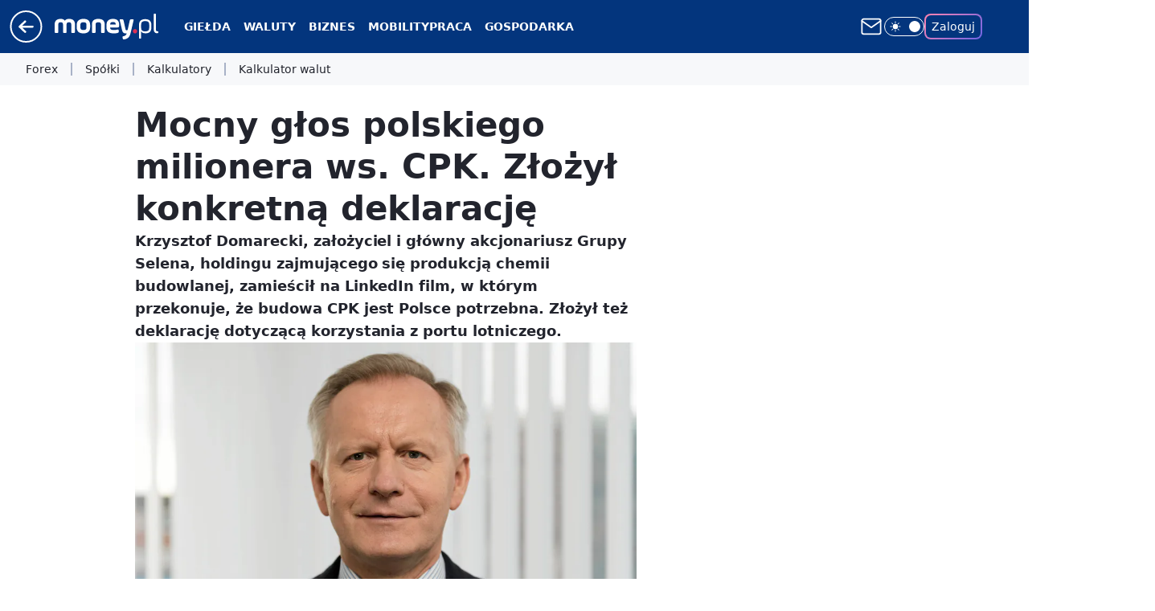

--- FILE ---
content_type: application/javascript
request_url: https://rek.www.wp.pl/gaf.js?rv=2&sn=money_money&pvid=7c2a6e4db892decafcca&rekids=235776&tVersion=A&phtml=www.money.pl%2Fgospodarka%2Fpolski-milioner-zabral-glos-w-sprawie-cpk-polski-biznes-tego-potrzebuje-7016525211229088a.html&abtest=adtech%7CPRGM-1047%7CA%3Badtech%7CPU-335%7CB%3Badtech%7CPRG-3468%7CB%3Badtech%7CPRGM-1036%7CD%3Badtech%7CPRGM-1607%7CA%3Badtech%7CFP-76%7CA%3Badtech%7CPRGM-1356%7CA%3Badtech%7CPRGM-1419%7CC%3Badtech%7CPRGM-1589%7CA%3Badtech%7CPRGM-1576%7CC%3Badtech%7CPRGM-1443%7CA%3Badtech%7CPRGM-1421%7CA%3Badtech%7CPRGM-1587%7CD%3Badtech%7CPRGM-1215%7CC&PWA_adbd=0&darkmode=0&highLayout=0&layout=wide&navType=navigate&cdl=0&ctype=article&ciab=IAB-v3-121%2CIAB-v3-386%2CIAB-v3-411%2CIAB3-5%2CIAB11-4%2CIAB13-5&cuct=PK-29&cid=7016525211229088&csystem=ncr&cdate=2024-04-13&REKtagi=cpk%3Bbudowa_cpk%3Bmobility%3Bmobilnosc%3Binfrastruktura&vw=1280&vh=720&p1=0&spin=hmpahpzw&bcv=2
body_size: 6499
content:
hmpahpzw({"spin":"hmpahpzw","bunch":235776,"context":{"dsa":false,"minor":false,"bidRequestId":"82a2d837-0cd3-4612-bf6c-8b9e30ecbf10","maConfig":{"timestamp":"2026-01-15T08:59:46.335Z"},"dfpConfig":{"timestamp":"2026-01-15T11:58:29.480Z"},"sda":[],"targeting":{"client":{},"server":{},"query":{"PWA_adbd":"0","REKtagi":"cpk;budowa_cpk;mobility;mobilnosc;infrastruktura","abtest":"adtech|PRGM-1047|A;adtech|PU-335|B;adtech|PRG-3468|B;adtech|PRGM-1036|D;adtech|PRGM-1607|A;adtech|FP-76|A;adtech|PRGM-1356|A;adtech|PRGM-1419|C;adtech|PRGM-1589|A;adtech|PRGM-1576|C;adtech|PRGM-1443|A;adtech|PRGM-1421|A;adtech|PRGM-1587|D;adtech|PRGM-1215|C","bcv":"2","cdate":"2024-04-13","cdl":"0","ciab":"IAB-v3-121,IAB-v3-386,IAB-v3-411,IAB3-5,IAB11-4,IAB13-5","cid":"7016525211229088","csystem":"ncr","ctype":"article","cuct":"PK-29","darkmode":"0","highLayout":"0","layout":"wide","navType":"navigate","p1":"0","phtml":"www.money.pl/gospodarka/polski-milioner-zabral-glos-w-sprawie-cpk-polski-biznes-tego-potrzebuje-7016525211229088a.html","pvid":"7c2a6e4db892decafcca","rekids":"235776","rv":"2","sn":"money_money","spin":"hmpahpzw","tVersion":"A","vh":"720","vw":"1280"}},"directOnly":0,"geo":{"country":"840","region":"","city":""},"statid":"","mlId":"","rshsd":"7","isRobot":false,"curr":{"EUR":4.2192,"USD":3.6346,"CHF":4.5302,"GBP":4.8692},"rv":"2","status":{"advf":2,"ma":2,"ma_ads-bidder":2,"ma_cpv-bidder":2,"ma_high-cpm-bidder":2}},"slots":{"10":{"delivered":"","campaign":null,"dfpConfig":null},"11":{"delivered":"1","campaign":null,"dfpConfig":{"placement":"/89844762/Desktop_Money.pl_x11_art","roshash":"BFIL","ceil":100,"sizes":[[336,280],[640,280],[300,250]],"namedSizes":["fluid"],"div":"div-gpt-ad-x11-art","targeting":{"DFPHASH":"AEHK","emptygaf":"0"},"gfp":"BFIL"}},"12":{"delivered":"1","campaign":null,"dfpConfig":{"placement":"/89844762/Desktop_Money.pl_x12_art","roshash":"BFIL","ceil":100,"sizes":[[336,280],[640,280],[300,250]],"namedSizes":["fluid"],"div":"div-gpt-ad-x12-art","targeting":{"DFPHASH":"AEHK","emptygaf":"0"},"gfp":"BFIL"}},"13":{"delivered":"1","campaign":null,"dfpConfig":{"placement":"/89844762/Desktop_Money.pl_x13_art","roshash":"BFIL","ceil":100,"sizes":[[336,280],[640,280],[300,250]],"namedSizes":["fluid"],"div":"div-gpt-ad-x13-art","targeting":{"DFPHASH":"AEHK","emptygaf":"0"},"gfp":"BFIL"}},"14":{"delivered":"1","campaign":null,"dfpConfig":{"placement":"/89844762/Desktop_Money.pl_x14_art","roshash":"BFIL","ceil":100,"sizes":[[336,280],[640,280],[300,250]],"namedSizes":["fluid"],"div":"div-gpt-ad-x14-art","targeting":{"DFPHASH":"AEHK","emptygaf":"0"},"gfp":"BFIL"}},"15":{"delivered":"1","campaign":null,"dfpConfig":{"placement":"/89844762/Desktop_Money.pl_x15_art","roshash":"BFIL","ceil":100,"sizes":[[728,90],[970,300],[950,90],[980,120],[980,90],[970,150],[970,90],[970,250],[930,180],[950,200],[750,100],[970,66],[750,200],[960,90],[970,100],[750,300],[970,200],[950,300]],"namedSizes":["fluid"],"div":"div-gpt-ad-x15-art","targeting":{"DFPHASH":"AEHK","emptygaf":"0"},"gfp":"BFIL"}},"16":{"lazy":1,"delivered":"1","campaign":{"id":"188277","adm":{"bunch":"235776","creations":[{"height":200,"showLabel":true,"src":"https://mamc.wpcdn.pl/188277/1768218840656/pudelek-wosp-vB-750x200.jpg","trackers":{"click":[""],"cview":["//ma.wp.pl/ma.gif?clid=36d4f1d950aab392a9c26b186b340e10\u0026SN=money_money\u0026pvid=7c2a6e4db892decafcca\u0026action=cvimp\u0026pg=www.money.pl\u0026par=geo%3D840%253B%253B%26hBudgetRate%3DBEHKNQT%26isDev%3Dfalse%26creationID%3D1470132%26org_id%3D25%26ttl%3D1768804363%26bidTimestamp%3D1768717963%26partnerID%3D%26contentID%3D7016525211229088%26slotSizeWxH%3D750x200%26test%3D0%26workfID%3D188277%26source%3DTG%26conversionValue%3D0%26rekid%3D235776%26targetDomain%3Dallegro.pl%26seatFee%3DTtojDT1ecXTYO7LhMPW6AhGmhEYygI_-_lpcHl8jKyE%26tpID%3D1402616%26iabPageCategories%3D%26utility%3DQgA70RouXM6BueKr7HXHXY2nmKifkvP48ZNK3hOl6kNIh5EZ4G4wMFDsbaNq9KMe%26domain%3Dwww.money.pl%26seatID%3D36d4f1d950aab392a9c26b186b340e10%26bidReqID%3D82a2d837-0cd3-4612-bf6c-8b9e30ecbf10%26userID%3D__UNKNOWN_TELL_US__%26billing%3Dcpv%26pricingModel%3DmY3KJZe4RMpSAkcaT7nWi97qb43qEFLlmwOTxzNMBMU%26is_adblock%3D0%26pvid%3D7c2a6e4db892decafcca%26sn%3Dmoney_money%26hBidPrice%3DBEHKNQT%26device%3DPERSONAL_COMPUTER%26publisherID%3D308%26inver%3D2%26client_id%3D38851%26is_robot%3D0%26bidderID%3D11%26medium%3Ddisplay%26platform%3D8%26ssp%3Dwp.pl%26ip%3DP2NFbkxuCwYhUVoSme5ZDZeeTrMYhU6vTpmmOf2iCpg%26slotID%3D016%26cur%3DPLN%26order%3D266039%26editedTimestamp%3D1768218902%26emission%3D3044803%26iabSiteCategories%3D"],"impression":["//ma.wp.pl/ma.gif?clid=36d4f1d950aab392a9c26b186b340e10\u0026SN=money_money\u0026pvid=7c2a6e4db892decafcca\u0026action=delivery\u0026pg=www.money.pl\u0026par=utility%3DQgA70RouXM6BueKr7HXHXY2nmKifkvP48ZNK3hOl6kNIh5EZ4G4wMFDsbaNq9KMe%26domain%3Dwww.money.pl%26seatID%3D36d4f1d950aab392a9c26b186b340e10%26bidReqID%3D82a2d837-0cd3-4612-bf6c-8b9e30ecbf10%26userID%3D__UNKNOWN_TELL_US__%26billing%3Dcpv%26pricingModel%3DmY3KJZe4RMpSAkcaT7nWi97qb43qEFLlmwOTxzNMBMU%26is_adblock%3D0%26pvid%3D7c2a6e4db892decafcca%26sn%3Dmoney_money%26hBidPrice%3DBEHKNQT%26device%3DPERSONAL_COMPUTER%26publisherID%3D308%26inver%3D2%26client_id%3D38851%26is_robot%3D0%26bidderID%3D11%26medium%3Ddisplay%26platform%3D8%26ssp%3Dwp.pl%26ip%3DP2NFbkxuCwYhUVoSme5ZDZeeTrMYhU6vTpmmOf2iCpg%26slotID%3D016%26cur%3DPLN%26order%3D266039%26editedTimestamp%3D1768218902%26emission%3D3044803%26iabSiteCategories%3D%26geo%3D840%253B%253B%26hBudgetRate%3DBEHKNQT%26isDev%3Dfalse%26creationID%3D1470132%26org_id%3D25%26ttl%3D1768804363%26bidTimestamp%3D1768717963%26partnerID%3D%26contentID%3D7016525211229088%26slotSizeWxH%3D750x200%26test%3D0%26workfID%3D188277%26source%3DTG%26conversionValue%3D0%26rekid%3D235776%26targetDomain%3Dallegro.pl%26seatFee%3DTtojDT1ecXTYO7LhMPW6AhGmhEYygI_-_lpcHl8jKyE%26tpID%3D1402616%26iabPageCategories%3D"],"view":["//ma.wp.pl/ma.gif?clid=36d4f1d950aab392a9c26b186b340e10\u0026SN=money_money\u0026pvid=7c2a6e4db892decafcca\u0026action=view\u0026pg=www.money.pl\u0026par=utility%3DQgA70RouXM6BueKr7HXHXY2nmKifkvP48ZNK3hOl6kNIh5EZ4G4wMFDsbaNq9KMe%26domain%3Dwww.money.pl%26seatID%3D36d4f1d950aab392a9c26b186b340e10%26bidReqID%3D82a2d837-0cd3-4612-bf6c-8b9e30ecbf10%26userID%3D__UNKNOWN_TELL_US__%26billing%3Dcpv%26pricingModel%3DmY3KJZe4RMpSAkcaT7nWi97qb43qEFLlmwOTxzNMBMU%26is_adblock%3D0%26pvid%3D7c2a6e4db892decafcca%26sn%3Dmoney_money%26hBidPrice%3DBEHKNQT%26device%3DPERSONAL_COMPUTER%26publisherID%3D308%26inver%3D2%26client_id%3D38851%26is_robot%3D0%26bidderID%3D11%26medium%3Ddisplay%26platform%3D8%26ssp%3Dwp.pl%26ip%3DP2NFbkxuCwYhUVoSme5ZDZeeTrMYhU6vTpmmOf2iCpg%26slotID%3D016%26cur%3DPLN%26order%3D266039%26editedTimestamp%3D1768218902%26emission%3D3044803%26iabSiteCategories%3D%26geo%3D840%253B%253B%26hBudgetRate%3DBEHKNQT%26isDev%3Dfalse%26creationID%3D1470132%26org_id%3D25%26ttl%3D1768804363%26bidTimestamp%3D1768717963%26partnerID%3D%26contentID%3D7016525211229088%26slotSizeWxH%3D750x200%26test%3D0%26workfID%3D188277%26source%3DTG%26conversionValue%3D0%26rekid%3D235776%26targetDomain%3Dallegro.pl%26seatFee%3DTtojDT1ecXTYO7LhMPW6AhGmhEYygI_-_lpcHl8jKyE%26tpID%3D1402616%26iabPageCategories%3D"]},"transparentPlaceholder":false,"type":"image","url":"https://www.pudelek.pl/pudelek-na-wosp-wylicytuj-artykul-o-sobie-na-pudelku-poczuj-sie-jak-rasowy-celebryta-i-podziel-sie-wydarzeniem-z-twojego-zycia-7244027653011648a","width":750}],"redir":"https://ma.wp.pl/redirma?SN=money_money\u0026pvid=7c2a6e4db892decafcca\u0026par=ip%3DP2NFbkxuCwYhUVoSme5ZDZeeTrMYhU6vTpmmOf2iCpg%26slotID%3D016%26slotSizeWxH%3D750x200%26iabPageCategories%3D%26pvid%3D7c2a6e4db892decafcca%26hBidPrice%3DBEHKNQT%26device%3DPERSONAL_COMPUTER%26platform%3D8%26editedTimestamp%3D1768218902%26emission%3D3044803%26workfID%3D188277%26source%3DTG%26tpID%3D1402616%26seatID%3D36d4f1d950aab392a9c26b186b340e10%26geo%3D840%253B%253B%26partnerID%3D%26seatFee%3DTtojDT1ecXTYO7LhMPW6AhGmhEYygI_-_lpcHl8jKyE%26billing%3Dcpv%26pricingModel%3DmY3KJZe4RMpSAkcaT7nWi97qb43qEFLlmwOTxzNMBMU%26medium%3Ddisplay%26ttl%3D1768804363%26targetDomain%3Dallegro.pl%26utility%3DQgA70RouXM6BueKr7HXHXY2nmKifkvP48ZNK3hOl6kNIh5EZ4G4wMFDsbaNq9KMe%26is_robot%3D0%26ssp%3Dwp.pl%26iabSiteCategories%3D%26hBudgetRate%3DBEHKNQT%26test%3D0%26rekid%3D235776%26domain%3Dwww.money.pl%26bidReqID%3D82a2d837-0cd3-4612-bf6c-8b9e30ecbf10%26userID%3D__UNKNOWN_TELL_US__%26cur%3DPLN%26order%3D266039%26contentID%3D7016525211229088%26is_adblock%3D0%26sn%3Dmoney_money%26inver%3D2%26client_id%3D38851%26bidderID%3D11%26org_id%3D25%26bidTimestamp%3D1768717963%26publisherID%3D308%26isDev%3Dfalse%26creationID%3D1470132%26conversionValue%3D0\u0026url=","slot":"16"},"creative":{"Id":"1470132","provider":"ma_cpv-bidder","roshash":"BEHK","height":200,"width":750,"touchpointId":"1402616","source":{"bidder":"cpv-bidder"}},"sellingModel":{"model":"CPM_INT"}},"dfpConfig":null},"17":{"delivered":"","campaign":null,"dfpConfig":null},"18":{"delivered":"","campaign":null,"dfpConfig":null},"19":{"delivered":"","campaign":null,"dfpConfig":null},"2":{"delivered":"1","campaign":{"id":"188138","capping":"PWAck=27120597\u0026PWAclt=720\u0026tpl=1","adm":{"bunch":"235776","creations":[{"cbConfig":{"blur":false,"bottomBar":false,"fullPage":false,"message":"Przekierowanie za {{time}} sekund{{y}}","timeout":15000},"height":870,"pixels":["//ad.doubleclick.net/ddm/trackimp/N195005.3920530WPPL/B34932776.437718536;dc_trk_aid=630816842;dc_trk_cid=248486076;ord=1768717963;dc_lat=;dc_rdid=;tag_for_child_directed_treatment=;tfua=;gdpr=${GDPR};gdpr_consent=${GDPR_CONSENT_755};ltd=${LIMITED_ADS};dc_tdv=1?"],"scalable":"1","showLabel":false,"src":"https://mamc.wpcdn.pl/188138/1767951247150/2377-003_Zestawomania_01-2026_1920x870_wp_CBF_Monika_Szczepaniak-C.jpg","trackers":{"click":[""],"cview":["//ma.wp.pl/ma.gif?clid=0d75fec0bdabe60e0af571ed047f75a2\u0026SN=money_money\u0026pvid=7c2a6e4db892decafcca\u0026action=cvimp\u0026pg=www.money.pl\u0026par=iabSiteCategories%3D%26hBidPrice%3DBEHNTWZ%26ssp%3Dwp.pl%26rekid%3D235776%26slotSizeWxH%3D1920x870%26creationID%3D1469309%26partnerID%3D%26isDev%3Dfalse%26utility%3DYUNTmS87CUuDzqxZHLmY-Cx3PCmie-OrAij86wfb4UZfzdevTjY48TQSv6dF2Fl8%26medium%3Ddisplay%26pricingModel%3DTPuOruli0_alwnTvc9QvSpTz9jj_qVYY1csj2UW_9io%26pvid%3D7c2a6e4db892decafcca%26sn%3Dmoney_money%26targetDomain%3Dmediamarkt.pl%26org_id%3D25%26emission%3D3044263%26ttl%3D1768804363%26hBudgetRate%3DBEHNTWZ%26device%3DPERSONAL_COMPUTER%26inver%3D2%26domain%3Dwww.money.pl%26cur%3DPLN%26client_id%3D29939%26order%3D265844%26editedTimestamp%3D1767951378%26is_adblock%3D0%26conversionValue%3D0%26publisherID%3D308%26iabPageCategories%3D%26geo%3D840%253B%253B%26bidTimestamp%3D1768717963%26bidReqID%3D82a2d837-0cd3-4612-bf6c-8b9e30ecbf10%26userID%3D__UNKNOWN_TELL_US__%26ip%3D5lsI2KGJX0udTGQEwQv9_6utRsnPuWOp_Xg0uP0renE%26workfID%3D188138%26is_robot%3D0%26bidderID%3D11%26contentID%3D7016525211229088%26test%3D0%26tpID%3D1401974%26seatID%3D0d75fec0bdabe60e0af571ed047f75a2%26billing%3Dcpv%26platform%3D8%26slotID%3D002%26seatFee%3DvJbyNTTjEld5U0cmXJ8ChZfgPuhbYTjPdDSef2opg-0%26source%3DTG"],"impression":["//ma.wp.pl/ma.gif?clid=0d75fec0bdabe60e0af571ed047f75a2\u0026SN=money_money\u0026pvid=7c2a6e4db892decafcca\u0026action=delivery\u0026pg=www.money.pl\u0026par=is_robot%3D0%26bidderID%3D11%26contentID%3D7016525211229088%26test%3D0%26tpID%3D1401974%26seatID%3D0d75fec0bdabe60e0af571ed047f75a2%26billing%3Dcpv%26platform%3D8%26slotID%3D002%26seatFee%3DvJbyNTTjEld5U0cmXJ8ChZfgPuhbYTjPdDSef2opg-0%26source%3DTG%26iabSiteCategories%3D%26hBidPrice%3DBEHNTWZ%26ssp%3Dwp.pl%26rekid%3D235776%26slotSizeWxH%3D1920x870%26creationID%3D1469309%26partnerID%3D%26isDev%3Dfalse%26utility%3DYUNTmS87CUuDzqxZHLmY-Cx3PCmie-OrAij86wfb4UZfzdevTjY48TQSv6dF2Fl8%26medium%3Ddisplay%26pricingModel%3DTPuOruli0_alwnTvc9QvSpTz9jj_qVYY1csj2UW_9io%26pvid%3D7c2a6e4db892decafcca%26sn%3Dmoney_money%26targetDomain%3Dmediamarkt.pl%26org_id%3D25%26emission%3D3044263%26ttl%3D1768804363%26hBudgetRate%3DBEHNTWZ%26device%3DPERSONAL_COMPUTER%26inver%3D2%26domain%3Dwww.money.pl%26cur%3DPLN%26client_id%3D29939%26order%3D265844%26editedTimestamp%3D1767951378%26is_adblock%3D0%26conversionValue%3D0%26publisherID%3D308%26iabPageCategories%3D%26geo%3D840%253B%253B%26bidTimestamp%3D1768717963%26bidReqID%3D82a2d837-0cd3-4612-bf6c-8b9e30ecbf10%26userID%3D__UNKNOWN_TELL_US__%26ip%3D5lsI2KGJX0udTGQEwQv9_6utRsnPuWOp_Xg0uP0renE%26workfID%3D188138"],"view":["//ma.wp.pl/ma.gif?clid=0d75fec0bdabe60e0af571ed047f75a2\u0026SN=money_money\u0026pvid=7c2a6e4db892decafcca\u0026action=view\u0026pg=www.money.pl\u0026par=sn%3Dmoney_money%26targetDomain%3Dmediamarkt.pl%26org_id%3D25%26emission%3D3044263%26ttl%3D1768804363%26hBudgetRate%3DBEHNTWZ%26device%3DPERSONAL_COMPUTER%26inver%3D2%26domain%3Dwww.money.pl%26cur%3DPLN%26client_id%3D29939%26order%3D265844%26editedTimestamp%3D1767951378%26is_adblock%3D0%26conversionValue%3D0%26publisherID%3D308%26iabPageCategories%3D%26geo%3D840%253B%253B%26bidTimestamp%3D1768717963%26bidReqID%3D82a2d837-0cd3-4612-bf6c-8b9e30ecbf10%26userID%3D__UNKNOWN_TELL_US__%26ip%3D5lsI2KGJX0udTGQEwQv9_6utRsnPuWOp_Xg0uP0renE%26workfID%3D188138%26is_robot%3D0%26bidderID%3D11%26contentID%3D7016525211229088%26test%3D0%26tpID%3D1401974%26seatID%3D0d75fec0bdabe60e0af571ed047f75a2%26billing%3Dcpv%26platform%3D8%26slotID%3D002%26seatFee%3DvJbyNTTjEld5U0cmXJ8ChZfgPuhbYTjPdDSef2opg-0%26source%3DTG%26iabSiteCategories%3D%26hBidPrice%3DBEHNTWZ%26ssp%3Dwp.pl%26rekid%3D235776%26slotSizeWxH%3D1920x870%26creationID%3D1469309%26partnerID%3D%26isDev%3Dfalse%26utility%3DYUNTmS87CUuDzqxZHLmY-Cx3PCmie-OrAij86wfb4UZfzdevTjY48TQSv6dF2Fl8%26medium%3Ddisplay%26pricingModel%3DTPuOruli0_alwnTvc9QvSpTz9jj_qVYY1csj2UW_9io%26pvid%3D7c2a6e4db892decafcca"]},"transparentPlaceholder":false,"type":"image","url":"https://ad.doubleclick.net/ddm/trackclk/N195005.3920530WPPL/B34932776.437718536;dc_trk_aid=630816842;dc_trk_cid=248486076;dc_lat=;dc_rdid=;tag_for_child_directed_treatment=;tfua=;gdpr=${GDPR};gdpr_consent=${GDPR_CONSENT_755};ltd=${LIMITED_ADS};dc_tdv=1","width":1920}],"redir":"https://ma.wp.pl/redirma?SN=money_money\u0026pvid=7c2a6e4db892decafcca\u0026par=sn%3Dmoney_money%26org_id%3D25%26ttl%3D1768804363%26is_adblock%3D0%26tpID%3D1401974%26slotID%3D002%26creationID%3D1469309%26utility%3DYUNTmS87CUuDzqxZHLmY-Cx3PCmie-OrAij86wfb4UZfzdevTjY48TQSv6dF2Fl8%26medium%3Ddisplay%26order%3D265844%26bidTimestamp%3D1768717963%26bidReqID%3D82a2d837-0cd3-4612-bf6c-8b9e30ecbf10%26hBidPrice%3DBEHNTWZ%26rekid%3D235776%26domain%3Dwww.money.pl%26geo%3D840%253B%253B%26source%3DTG%26isDev%3Dfalse%26pvid%3D7c2a6e4db892decafcca%26targetDomain%3Dmediamarkt.pl%26emission%3D3044263%26editedTimestamp%3D1767951378%26ip%3D5lsI2KGJX0udTGQEwQv9_6utRsnPuWOp_Xg0uP0renE%26workfID%3D188138%26billing%3Dcpv%26pricingModel%3DTPuOruli0_alwnTvc9QvSpTz9jj_qVYY1csj2UW_9io%26device%3DPERSONAL_COMPUTER%26cur%3DPLN%26client_id%3D29939%26test%3D0%26seatID%3D0d75fec0bdabe60e0af571ed047f75a2%26seatFee%3DvJbyNTTjEld5U0cmXJ8ChZfgPuhbYTjPdDSef2opg-0%26iabSiteCategories%3D%26userID%3D__UNKNOWN_TELL_US__%26is_robot%3D0%26ssp%3Dwp.pl%26hBudgetRate%3DBEHNTWZ%26inver%3D2%26conversionValue%3D0%26publisherID%3D308%26iabPageCategories%3D%26platform%3D8%26slotSizeWxH%3D1920x870%26partnerID%3D%26bidderID%3D11%26contentID%3D7016525211229088\u0026url=","slot":"2"},"creative":{"Id":"1469309","provider":"ma_cpv-bidder","roshash":"EKNQ","height":870,"width":1920,"touchpointId":"1401974","source":{"bidder":"cpv-bidder"}},"sellingModel":{"model":"CPM_INT"}},"dfpConfig":{"placement":"/89844762/Desktop_Money.pl_x02","roshash":"EKNQ","ceil":100,"sizes":[[970,300],[970,600],[750,300],[950,300],[980,600],[1920,870],[1200,600],[750,400],[960,640]],"namedSizes":["fluid"],"div":"div-gpt-ad-x02","targeting":{"DFPHASH":"DJMP","emptygaf":"0"},"gfp":"CKNQ"}},"25":{"lazy":1,"delivered":"1","campaign":{"id":"188161","adm":{"bunch":"235776","creations":[{"height":250,"showLabel":true,"src":"https://mamc.wpcdn.pl/188161/1767956408070/WP_Dreams_300x250.jpg","trackers":{"click":[""],"cview":["//ma.wp.pl/ma.gif?clid=36d4f1d950aab392a9c26b186b340e10\u0026SN=money_money\u0026pvid=7c2a6e4db892decafcca\u0026action=cvimp\u0026pg=www.money.pl\u0026par=slotSizeWxH%3D300x250%26targetDomain%3Dbestfilm.pl%26tpID%3D1402083%26iabSiteCategories%3D%26pvid%3D7c2a6e4db892decafcca%26inver%3D2%26ip%3DGNJ6-As4kq5kRJgPhhCf0_ldB0KUzoLnAqYgCYQms1s%26creationID%3D1469370%26test%3D0%26seatID%3D36d4f1d950aab392a9c26b186b340e10%26org_id%3D25%26emission%3D3044433%26editedTimestamp%3D1767956429%26ssp%3Dwp.pl%26domain%3Dwww.money.pl%26is_robot%3D0%26is_adblock%3D0%26bidTimestamp%3D1768717963%26hBudgetRate%3DBEHLVbj%26bidderID%3D11%26platform%3D8%26cur%3DPLN%26source%3DTG%26ttl%3D1768804363%26sn%3Dmoney_money%26isDev%3Dfalse%26utility%3DuFqchYH81BQjYE_VJxMHcw5xaXqVzDeNsNcJYJyysSbEoACJRGvxYc3a57_qH-8X%26workfID%3D188161%26order%3D265877%26iabPageCategories%3D%26geo%3D840%253B%253B%26medium%3Ddisplay%26publisherID%3D308%26billing%3Dcpv%26seatFee%3DkPF8bvoZv-aSvishNHR_3BpkpiukBznI5Xi8vb0XI40%26hBidPrice%3DCFLQadjquAEO%26partnerID%3D%26contentID%3D7016525211229088%26conversionValue%3D0%26device%3DPERSONAL_COMPUTER%26userID%3D__UNKNOWN_TELL_US__%26client_id%3D29799%26pricingModel%3DpM3rtqTapJHhnnkfDKNCyQGnCpB_28Wffw1kf2SDcCk%26bidReqID%3D82a2d837-0cd3-4612-bf6c-8b9e30ecbf10%26rekid%3D235776%26slotID%3D025"],"impression":["//ma.wp.pl/ma.gif?clid=36d4f1d950aab392a9c26b186b340e10\u0026SN=money_money\u0026pvid=7c2a6e4db892decafcca\u0026action=delivery\u0026pg=www.money.pl\u0026par=conversionValue%3D0%26device%3DPERSONAL_COMPUTER%26userID%3D__UNKNOWN_TELL_US__%26client_id%3D29799%26pricingModel%3DpM3rtqTapJHhnnkfDKNCyQGnCpB_28Wffw1kf2SDcCk%26bidReqID%3D82a2d837-0cd3-4612-bf6c-8b9e30ecbf10%26rekid%3D235776%26slotID%3D025%26slotSizeWxH%3D300x250%26targetDomain%3Dbestfilm.pl%26tpID%3D1402083%26iabSiteCategories%3D%26pvid%3D7c2a6e4db892decafcca%26inver%3D2%26ip%3DGNJ6-As4kq5kRJgPhhCf0_ldB0KUzoLnAqYgCYQms1s%26creationID%3D1469370%26test%3D0%26seatID%3D36d4f1d950aab392a9c26b186b340e10%26org_id%3D25%26emission%3D3044433%26editedTimestamp%3D1767956429%26ssp%3Dwp.pl%26domain%3Dwww.money.pl%26is_robot%3D0%26is_adblock%3D0%26bidTimestamp%3D1768717963%26hBudgetRate%3DBEHLVbj%26bidderID%3D11%26platform%3D8%26cur%3DPLN%26source%3DTG%26ttl%3D1768804363%26sn%3Dmoney_money%26isDev%3Dfalse%26utility%3DuFqchYH81BQjYE_VJxMHcw5xaXqVzDeNsNcJYJyysSbEoACJRGvxYc3a57_qH-8X%26workfID%3D188161%26order%3D265877%26iabPageCategories%3D%26geo%3D840%253B%253B%26medium%3Ddisplay%26publisherID%3D308%26billing%3Dcpv%26seatFee%3DkPF8bvoZv-aSvishNHR_3BpkpiukBznI5Xi8vb0XI40%26hBidPrice%3DCFLQadjquAEO%26partnerID%3D%26contentID%3D7016525211229088"],"view":["//ma.wp.pl/ma.gif?clid=36d4f1d950aab392a9c26b186b340e10\u0026SN=money_money\u0026pvid=7c2a6e4db892decafcca\u0026action=view\u0026pg=www.money.pl\u0026par=source%3DTG%26ttl%3D1768804363%26sn%3Dmoney_money%26isDev%3Dfalse%26utility%3DuFqchYH81BQjYE_VJxMHcw5xaXqVzDeNsNcJYJyysSbEoACJRGvxYc3a57_qH-8X%26workfID%3D188161%26order%3D265877%26iabPageCategories%3D%26geo%3D840%253B%253B%26medium%3Ddisplay%26publisherID%3D308%26billing%3Dcpv%26seatFee%3DkPF8bvoZv-aSvishNHR_3BpkpiukBznI5Xi8vb0XI40%26hBidPrice%3DCFLQadjquAEO%26partnerID%3D%26contentID%3D7016525211229088%26conversionValue%3D0%26device%3DPERSONAL_COMPUTER%26userID%3D__UNKNOWN_TELL_US__%26client_id%3D29799%26pricingModel%3DpM3rtqTapJHhnnkfDKNCyQGnCpB_28Wffw1kf2SDcCk%26bidReqID%3D82a2d837-0cd3-4612-bf6c-8b9e30ecbf10%26rekid%3D235776%26slotID%3D025%26slotSizeWxH%3D300x250%26targetDomain%3Dbestfilm.pl%26tpID%3D1402083%26iabSiteCategories%3D%26pvid%3D7c2a6e4db892decafcca%26inver%3D2%26ip%3DGNJ6-As4kq5kRJgPhhCf0_ldB0KUzoLnAqYgCYQms1s%26creationID%3D1469370%26test%3D0%26seatID%3D36d4f1d950aab392a9c26b186b340e10%26org_id%3D25%26emission%3D3044433%26editedTimestamp%3D1767956429%26ssp%3Dwp.pl%26domain%3Dwww.money.pl%26is_robot%3D0%26is_adblock%3D0%26bidTimestamp%3D1768717963%26hBudgetRate%3DBEHLVbj%26bidderID%3D11%26platform%3D8%26cur%3DPLN"]},"transparentPlaceholder":false,"type":"image","url":"https://bestfilm.pl/catalogue/dreams","width":300}],"redir":"https://ma.wp.pl/redirma?SN=money_money\u0026pvid=7c2a6e4db892decafcca\u0026par=ip%3DGNJ6-As4kq5kRJgPhhCf0_ldB0KUzoLnAqYgCYQms1s%26org_id%3D25%26emission%3D3044433%26publisherID%3D308%26billing%3Dcpv%26pricingModel%3DpM3rtqTapJHhnnkfDKNCyQGnCpB_28Wffw1kf2SDcCk%26bidReqID%3D82a2d837-0cd3-4612-bf6c-8b9e30ecbf10%26slotSizeWxH%3D300x250%26is_robot%3D0%26bidderID%3D11%26platform%3D8%26cur%3DPLN%26iabPageCategories%3D%26tpID%3D1402083%26partnerID%3D%26rekid%3D235776%26editedTimestamp%3D1767956429%26source%3DTG%26ttl%3D1768804363%26device%3DPERSONAL_COMPUTER%26userID%3D__UNKNOWN_TELL_US__%26slotID%3D025%26is_adblock%3D0%26hBudgetRate%3DBEHLVbj%26workfID%3D188161%26order%3D265877%26medium%3Ddisplay%26geo%3D840%253B%253B%26contentID%3D7016525211229088%26pvid%3D7c2a6e4db892decafcca%26creationID%3D1469370%26seatID%3D36d4f1d950aab392a9c26b186b340e10%26ssp%3Dwp.pl%26domain%3Dwww.money.pl%26bidTimestamp%3D1768717963%26sn%3Dmoney_money%26utility%3DuFqchYH81BQjYE_VJxMHcw5xaXqVzDeNsNcJYJyysSbEoACJRGvxYc3a57_qH-8X%26seatFee%3DkPF8bvoZv-aSvishNHR_3BpkpiukBznI5Xi8vb0XI40%26hBidPrice%3DCFLQadjquAEO%26client_id%3D29799%26targetDomain%3Dbestfilm.pl%26iabSiteCategories%3D%26test%3D0%26isDev%3Dfalse%26conversionValue%3D0%26inver%3D2\u0026url=","slot":"25"},"creative":{"Id":"1469370","provider":"ma_cpv-bidder","roshash":"BEHK","height":250,"width":300,"touchpointId":"1402083","source":{"bidder":"cpv-bidder"}},"sellingModel":{"model":"CPV_INT"}},"dfpConfig":{"placement":"/89844762/Desktop_Money.pl_x25_art","roshash":"BFIL","ceil":100,"sizes":[[336,280],[640,280],[300,250]],"namedSizes":["fluid"],"div":"div-gpt-ad-x25-art","targeting":{"DFPHASH":"AEHK","emptygaf":"0"},"gfp":"BFIL"}},"27":{"delivered":"1","campaign":null,"dfpConfig":{"placement":"/89844762/Desktop_Money.pl_x27_art","roshash":"BFIL","ceil":100,"sizes":[[160,600],[120,600]],"namedSizes":["fluid"],"div":"div-gpt-ad-x27-art","targeting":{"DFPHASH":"AEHK","emptygaf":"0"},"gfp":"BFIL"}},"28":{"delivered":"","campaign":null,"dfpConfig":null},"3":{"delivered":"1","campaign":null,"dfpConfig":{"placement":"/89844762/Desktop_Money.pl_x03_art","roshash":"BFIL","ceil":100,"sizes":[[728,90],[970,300],[950,90],[980,120],[980,90],[970,150],[970,90],[970,250],[930,180],[950,200],[750,100],[970,66],[750,200],[960,90],[970,100],[750,300],[970,200],[950,300]],"namedSizes":["fluid"],"div":"div-gpt-ad-x03-art","targeting":{"DFPHASH":"AEHK","emptygaf":"0"},"gfp":"BFIL"}},"32":{"delivered":"1","campaign":null,"dfpConfig":{"placement":"/89844762/Desktop_Money.pl_x32_art","roshash":"BFIL","ceil":100,"sizes":[[336,280],[640,280],[300,250]],"namedSizes":["fluid"],"div":"div-gpt-ad-x32-art","targeting":{"DFPHASH":"AEHK","emptygaf":"0"},"gfp":"BFIL"}},"33":{"delivered":"1","campaign":null,"dfpConfig":{"placement":"/89844762/Desktop_Money.pl_x33_art","roshash":"BFIL","ceil":100,"sizes":[[336,280],[640,280],[300,250]],"namedSizes":["fluid"],"div":"div-gpt-ad-x33-art","targeting":{"DFPHASH":"AEHK","emptygaf":"0"},"gfp":"BFIL"}},"35":{"delivered":"1","campaign":null,"dfpConfig":{"placement":"/89844762/Desktop_Money.pl_x35_art","roshash":"BFIL","ceil":100,"sizes":[[300,600],[300,250]],"namedSizes":["fluid"],"div":"div-gpt-ad-x35-art","targeting":{"DFPHASH":"AEHK","emptygaf":"0"},"gfp":"BFIL"}},"36":{"delivered":"1","campaign":null,"dfpConfig":{"placement":"/89844762/Desktop_Money.pl_x36_art","roshash":"BFIL","ceil":100,"sizes":[[300,600],[300,250]],"namedSizes":["fluid"],"div":"div-gpt-ad-x36-art","targeting":{"DFPHASH":"AEHK","emptygaf":"0"},"gfp":"BFIL"}},"37":{"delivered":"1","campaign":null,"dfpConfig":{"placement":"/89844762/Desktop_Money.pl_x37_art","roshash":"BFIL","ceil":100,"sizes":[[300,600],[300,250]],"namedSizes":["fluid"],"div":"div-gpt-ad-x37-art","targeting":{"DFPHASH":"AEHK","emptygaf":"0"},"gfp":"BFIL"}},"40":{"delivered":"1","campaign":null,"dfpConfig":{"placement":"/89844762/Desktop_Money.pl_x40","roshash":"BGJM","ceil":100,"sizes":[[300,250]],"namedSizes":["fluid"],"div":"div-gpt-ad-x40","targeting":{"DFPHASH":"AFIL","emptygaf":"0"},"gfp":"BGJM"}},"5":{"lazy":1,"delivered":"1","campaign":{"id":"187754","adm":{"bunch":"235776","creations":[{"height":250,"showLabel":true,"src":"https://mamc.wpcdn.pl/187754/1754551854331/baner_ver_3B_300x250_px.jpg","trackers":{"click":[""],"cview":["//ma.wp.pl/ma.gif?clid=dca45526c17aa056cf0f889dbba57020\u0026SN=money_money\u0026pvid=7c2a6e4db892decafcca\u0026action=cvimp\u0026pg=www.money.pl\u0026par=seatID%3Ddca45526c17aa056cf0f889dbba57020%26sn%3Dmoney_money%26utility%3DJyyHruEZOFLwK8VjDh2alRKzalmLbOW7P4XDr-LBqJN9afPbxL5xqwH_7Mw9kTf7%26platform%3D8%26conversionValue%3D0%26device%3DPERSONAL_COMPUTER%26client_id%3D38851%26order%3D252400%26geo%3D840%253B%253B%26ip%3DGzmwNXuMUFqhiwDAUhNTV6juxSEuMmp9USUOpg1CVnk%26emission%3D3008731%26pricingModel%3DwKRatRZ8y4yxZ1YwimQEJzCZkXrTn0ySNJCt5wb4W0Q%26bidderID%3D11%26contentID%3D7016525211229088%26ssp%3Dwp.pl%26userID%3D__UNKNOWN_TELL_US__%26slotID%3D005%26cur%3DPLN%26org_id%3D25%26bidTimestamp%3D1768717963%26inver%3D2%26creationID%3D1464979%26test%3D0%26workfID%3D187754%26tpID%3D1399474%26ttl%3D1768804363%26is_robot%3D0%26rekid%3D235776%26publisherID%3D308%26targetDomain%3Dwp.pl%26source%3DTG%26hBidPrice%3DBEHKNQT%26isDev%3Dfalse%26domain%3Dwww.money.pl%26seatFee%3DoUhnOY4gV1kmWnZHTHu-OS8vFA3p97AJMnu-MSYbYnc%26billing%3Dcpv%26editedTimestamp%3D1767358608%26iabSiteCategories%3D%26pvid%3D7c2a6e4db892decafcca%26partnerID%3D%26medium%3Ddisplay%26bidReqID%3D82a2d837-0cd3-4612-bf6c-8b9e30ecbf10%26slotSizeWxH%3D300x250%26iabPageCategories%3D%26is_adblock%3D0%26hBudgetRate%3DBEHKNQT"],"impression":["//ma.wp.pl/ma.gif?clid=dca45526c17aa056cf0f889dbba57020\u0026SN=money_money\u0026pvid=7c2a6e4db892decafcca\u0026action=delivery\u0026pg=www.money.pl\u0026par=userID%3D__UNKNOWN_TELL_US__%26slotID%3D005%26cur%3DPLN%26org_id%3D25%26bidTimestamp%3D1768717963%26inver%3D2%26creationID%3D1464979%26test%3D0%26workfID%3D187754%26tpID%3D1399474%26ttl%3D1768804363%26is_robot%3D0%26rekid%3D235776%26publisherID%3D308%26targetDomain%3Dwp.pl%26source%3DTG%26hBidPrice%3DBEHKNQT%26isDev%3Dfalse%26domain%3Dwww.money.pl%26seatFee%3DoUhnOY4gV1kmWnZHTHu-OS8vFA3p97AJMnu-MSYbYnc%26billing%3Dcpv%26editedTimestamp%3D1767358608%26iabSiteCategories%3D%26pvid%3D7c2a6e4db892decafcca%26partnerID%3D%26medium%3Ddisplay%26bidReqID%3D82a2d837-0cd3-4612-bf6c-8b9e30ecbf10%26slotSizeWxH%3D300x250%26iabPageCategories%3D%26is_adblock%3D0%26hBudgetRate%3DBEHKNQT%26seatID%3Ddca45526c17aa056cf0f889dbba57020%26sn%3Dmoney_money%26utility%3DJyyHruEZOFLwK8VjDh2alRKzalmLbOW7P4XDr-LBqJN9afPbxL5xqwH_7Mw9kTf7%26platform%3D8%26conversionValue%3D0%26device%3DPERSONAL_COMPUTER%26client_id%3D38851%26order%3D252400%26geo%3D840%253B%253B%26ip%3DGzmwNXuMUFqhiwDAUhNTV6juxSEuMmp9USUOpg1CVnk%26emission%3D3008731%26pricingModel%3DwKRatRZ8y4yxZ1YwimQEJzCZkXrTn0ySNJCt5wb4W0Q%26bidderID%3D11%26contentID%3D7016525211229088%26ssp%3Dwp.pl"],"view":["//ma.wp.pl/ma.gif?clid=dca45526c17aa056cf0f889dbba57020\u0026SN=money_money\u0026pvid=7c2a6e4db892decafcca\u0026action=view\u0026pg=www.money.pl\u0026par=medium%3Ddisplay%26bidReqID%3D82a2d837-0cd3-4612-bf6c-8b9e30ecbf10%26slotSizeWxH%3D300x250%26iabPageCategories%3D%26is_adblock%3D0%26hBudgetRate%3DBEHKNQT%26seatID%3Ddca45526c17aa056cf0f889dbba57020%26sn%3Dmoney_money%26utility%3DJyyHruEZOFLwK8VjDh2alRKzalmLbOW7P4XDr-LBqJN9afPbxL5xqwH_7Mw9kTf7%26platform%3D8%26conversionValue%3D0%26device%3DPERSONAL_COMPUTER%26client_id%3D38851%26order%3D252400%26geo%3D840%253B%253B%26ip%3DGzmwNXuMUFqhiwDAUhNTV6juxSEuMmp9USUOpg1CVnk%26emission%3D3008731%26pricingModel%3DwKRatRZ8y4yxZ1YwimQEJzCZkXrTn0ySNJCt5wb4W0Q%26bidderID%3D11%26contentID%3D7016525211229088%26ssp%3Dwp.pl%26userID%3D__UNKNOWN_TELL_US__%26slotID%3D005%26cur%3DPLN%26org_id%3D25%26bidTimestamp%3D1768717963%26inver%3D2%26creationID%3D1464979%26test%3D0%26workfID%3D187754%26tpID%3D1399474%26ttl%3D1768804363%26is_robot%3D0%26rekid%3D235776%26publisherID%3D308%26targetDomain%3Dwp.pl%26source%3DTG%26hBidPrice%3DBEHKNQT%26isDev%3Dfalse%26domain%3Dwww.money.pl%26seatFee%3DoUhnOY4gV1kmWnZHTHu-OS8vFA3p97AJMnu-MSYbYnc%26billing%3Dcpv%26editedTimestamp%3D1767358608%26iabSiteCategories%3D%26pvid%3D7c2a6e4db892decafcca%26partnerID%3D"]},"transparentPlaceholder":false,"type":"image","url":"https://energiajutra.wp.pl/","width":300}],"redir":"https://ma.wp.pl/redirma?SN=money_money\u0026pvid=7c2a6e4db892decafcca\u0026par=iabPageCategories%3D%26ssp%3Dwp.pl%26ip%3DGzmwNXuMUFqhiwDAUhNTV6juxSEuMmp9USUOpg1CVnk%26emission%3D3008731%26publisherID%3D308%26iabSiteCategories%3D%26device%3DPERSONAL_COMPUTER%26bidderID%3D11%26slotID%3D005%26bidTimestamp%3D1768717963%26ttl%3D1768804363%26rekid%3D235776%26hBidPrice%3DBEHKNQT%26medium%3Ddisplay%26hBudgetRate%3DBEHKNQT%26sn%3Dmoney_money%26utility%3DJyyHruEZOFLwK8VjDh2alRKzalmLbOW7P4XDr-LBqJN9afPbxL5xqwH_7Mw9kTf7%26userID%3D__UNKNOWN_TELL_US__%26workfID%3D187754%26source%3DTG%26bidReqID%3D82a2d837-0cd3-4612-bf6c-8b9e30ecbf10%26slotSizeWxH%3D300x250%26is_adblock%3D0%26platform%3D8%26client_id%3D38851%26pricingModel%3DwKRatRZ8y4yxZ1YwimQEJzCZkXrTn0ySNJCt5wb4W0Q%26creationID%3D1464979%26isDev%3Dfalse%26billing%3Dcpv%26seatID%3Ddca45526c17aa056cf0f889dbba57020%26inver%3D2%26domain%3Dwww.money.pl%26seatFee%3DoUhnOY4gV1kmWnZHTHu-OS8vFA3p97AJMnu-MSYbYnc%26editedTimestamp%3D1767358608%26geo%3D840%253B%253B%26contentID%3D7016525211229088%26cur%3DPLN%26org_id%3D25%26is_robot%3D0%26targetDomain%3Dwp.pl%26pvid%3D7c2a6e4db892decafcca%26conversionValue%3D0%26order%3D252400%26test%3D0%26tpID%3D1399474%26partnerID%3D\u0026url=","slot":"5"},"creative":{"Id":"1464979","provider":"ma_cpv-bidder","roshash":"BEHK","height":250,"width":300,"touchpointId":"1399474","source":{"bidder":"cpv-bidder"}},"sellingModel":{"model":"CPM_INT"}},"dfpConfig":{"placement":"/89844762/Desktop_Money.pl_x05_art","roshash":"BFIL","ceil":100,"sizes":[[300,250]],"namedSizes":["fluid"],"div":"div-gpt-ad-x05-art","targeting":{"DFPHASH":"AEHK","emptygaf":"0"},"gfp":"BFIL"}},"50":{"delivered":"1","campaign":null,"dfpConfig":{"placement":"/89844762/Desktop_Money.pl_x50_art","roshash":"BFIL","ceil":100,"sizes":[[728,90],[970,300],[950,90],[980,120],[980,90],[970,150],[970,90],[970,250],[930,180],[950,200],[750,100],[970,66],[750,200],[960,90],[970,100],[750,300],[970,200],[950,300]],"namedSizes":["fluid"],"div":"div-gpt-ad-x50-art","targeting":{"DFPHASH":"AEHK","emptygaf":"0"},"gfp":"BFIL"}},"52":{"delivered":"1","campaign":null,"dfpConfig":{"placement":"/89844762/Desktop_Money.pl_x52_art","roshash":"BFIL","ceil":100,"sizes":[[300,250]],"namedSizes":["fluid"],"div":"div-gpt-ad-x52-art","targeting":{"DFPHASH":"AEHK","emptygaf":"0"},"gfp":"BFIL"}},"521":{"delivered":"1","campaign":null,"dfpConfig":{"placement":"/89844762/Desktop_Money.pl_x521_art","roshash":"BFIL","ceil":100,"sizes":[[336,280],[640,280],[300,250]],"namedSizes":["fluid"],"div":"div-gpt-ad-x521-art","targeting":{"DFPHASH":"AEHK","emptygaf":"0"},"gfp":"BFIL"}},"522":{"delivered":"1","campaign":null,"dfpConfig":{"placement":"/89844762/Desktop_Money.pl_x522_art","roshash":"BFIL","ceil":100,"sizes":[[336,280],[640,280],[300,250]],"namedSizes":["fluid"],"div":"div-gpt-ad-x522-art","targeting":{"DFPHASH":"AEHK","emptygaf":"0"},"gfp":"BFIL"}},"523":{"delivered":"1","campaign":null,"dfpConfig":{"placement":"/89844762/Desktop_Money.pl_x523_art","roshash":"BFIL","ceil":100,"sizes":[[336,280],[640,280],[300,250]],"namedSizes":["fluid"],"div":"div-gpt-ad-x523-art","targeting":{"DFPHASH":"AEHK","emptygaf":"0"},"gfp":"BFIL"}},"529":{"delivered":"1","campaign":null,"dfpConfig":{"placement":"/89844762/Desktop_Money.pl_x529","roshash":"BFIL","ceil":100,"sizes":[[300,250]],"namedSizes":["fluid"],"div":"div-gpt-ad-x529","targeting":{"DFPHASH":"AEHK","emptygaf":"0"},"gfp":"BFIL"}},"53":{"delivered":"1","campaign":null,"dfpConfig":{"placement":"/89844762/Desktop_Money.pl_x53_art","roshash":"BFIL","ceil":100,"sizes":[[728,90],[970,300],[950,90],[980,120],[980,90],[970,150],[970,600],[970,90],[970,250],[930,180],[950,200],[750,100],[970,66],[750,200],[960,90],[970,100],[750,300],[970,200],[940,600]],"namedSizes":["fluid"],"div":"div-gpt-ad-x53-art","targeting":{"DFPHASH":"AEHK","emptygaf":"0"},"gfp":"BFIL"}},"531":{"delivered":"1","campaign":null,"dfpConfig":{"placement":"/89844762/Desktop_Money.pl_x531","roshash":"BFIL","ceil":100,"sizes":[[300,250]],"namedSizes":["fluid"],"div":"div-gpt-ad-x531","targeting":{"DFPHASH":"AEHK","emptygaf":"0"},"gfp":"BFIL"}},"541":{"delivered":"1","campaign":null,"dfpConfig":{"placement":"/89844762/Desktop_Money.pl_x541_art","roshash":"BFIL","ceil":100,"sizes":[[300,600],[300,250]],"namedSizes":["fluid"],"div":"div-gpt-ad-x541-art","targeting":{"DFPHASH":"AEHK","emptygaf":"0"},"gfp":"BFIL"}},"59":{"delivered":"1","campaign":null,"dfpConfig":{"placement":"/89844762/Desktop_Money.pl_x59_art","roshash":"BFIL","ceil":100,"sizes":[[300,600],[300,250]],"namedSizes":["fluid"],"div":"div-gpt-ad-x59-art","targeting":{"DFPHASH":"AEHK","emptygaf":"0"},"gfp":"BFIL"}},"6":{"delivered":"","campaign":null,"dfpConfig":null},"61":{"delivered":"1","campaign":null,"dfpConfig":{"placement":"/89844762/Desktop_Money.pl_x61_art","roshash":"BFIL","ceil":100,"sizes":[[336,280],[640,280],[300,250]],"namedSizes":["fluid"],"div":"div-gpt-ad-x61-art","targeting":{"DFPHASH":"AEHK","emptygaf":"0"},"gfp":"BFIL"}},"63":{"delivered":"","campaign":null,"dfpConfig":null},"67":{"delivered":"1","campaign":null,"dfpConfig":{"placement":"/89844762/Desktop_Money.pl_x67_art","roshash":"BEKN","ceil":100,"sizes":[[300,50]],"namedSizes":["fluid"],"div":"div-gpt-ad-x67-art","targeting":{"DFPHASH":"ADJM","emptygaf":"0"},"gfp":"BEKN"}},"70":{"delivered":"1","campaign":null,"dfpConfig":{"placement":"/89844762/Desktop_Money.pl_x70_art","roshash":"BFIL","ceil":100,"sizes":[[728,90],[970,300],[950,90],[980,120],[980,90],[970,150],[970,90],[970,250],[930,180],[950,200],[750,100],[970,66],[750,200],[960,90],[970,100],[750,300],[970,200],[950,300]],"namedSizes":["fluid"],"div":"div-gpt-ad-x70-art","targeting":{"DFPHASH":"AEHK","emptygaf":"0"},"gfp":"BFIL"}},"72":{"delivered":"1","campaign":null,"dfpConfig":{"placement":"/89844762/Desktop_Money.pl_x72_art","roshash":"BFIL","ceil":100,"sizes":[[300,250]],"namedSizes":["fluid"],"div":"div-gpt-ad-x72-art","targeting":{"DFPHASH":"AEHK","emptygaf":"0"},"gfp":"BFIL"}},"79":{"delivered":"1","campaign":null,"dfpConfig":{"placement":"/89844762/Desktop_Money.pl_x79_art","roshash":"BFIL","ceil":100,"sizes":[[300,600],[300,250]],"namedSizes":["fluid"],"div":"div-gpt-ad-x79-art","targeting":{"DFPHASH":"AEHK","emptygaf":"0"},"gfp":"BFIL"}},"8":{"delivered":"","campaign":null,"dfpConfig":null},"80":{"delivered":"1","campaign":null,"dfpConfig":{"placement":"/89844762/Desktop_Money.pl_x80_art","roshash":"BEMP","ceil":100,"sizes":[[1,1]],"namedSizes":["fluid"],"div":"div-gpt-ad-x80-art","isNative":1,"targeting":{"DFPHASH":"ADLO","emptygaf":"0"},"gfp":"BEMP"}},"81":{"delivered":"1","campaign":null,"dfpConfig":{"placement":"/89844762/Desktop_Money.pl_x81_art","roshash":"BEMP","ceil":100,"sizes":[[1,1]],"namedSizes":["fluid"],"div":"div-gpt-ad-x81-art","isNative":1,"targeting":{"DFPHASH":"ADLO","emptygaf":"0"},"gfp":"BEMP"}},"810":{"delivered":"","campaign":null,"dfpConfig":null},"811":{"delivered":"","campaign":null,"dfpConfig":null},"812":{"delivered":"","campaign":null,"dfpConfig":null},"813":{"delivered":"","campaign":null,"dfpConfig":null},"814":{"delivered":"","campaign":null,"dfpConfig":null},"815":{"delivered":"","campaign":null,"dfpConfig":null},"816":{"delivered":"","campaign":null,"dfpConfig":null},"817":{"delivered":"","campaign":null,"dfpConfig":null},"82":{"delivered":"1","campaign":null,"dfpConfig":{"placement":"/89844762/Desktop_Money.pl_x82_art","roshash":"BEMP","ceil":100,"sizes":[[1,1]],"namedSizes":["fluid"],"div":"div-gpt-ad-x82-art","isNative":1,"targeting":{"DFPHASH":"ADLO","emptygaf":"0"},"gfp":"BEMP"}},"826":{"delivered":"","campaign":null,"dfpConfig":null},"827":{"delivered":"","campaign":null,"dfpConfig":null},"828":{"delivered":"","campaign":null,"dfpConfig":null},"83":{"delivered":"1","campaign":null,"dfpConfig":{"placement":"/89844762/Desktop_Money.pl_x83_art","roshash":"BEMP","ceil":100,"sizes":[[1,1]],"namedSizes":["fluid"],"div":"div-gpt-ad-x83-art","isNative":1,"targeting":{"DFPHASH":"ADLO","emptygaf":"0"},"gfp":"BEMP"}},"89":{"delivered":"","campaign":null,"dfpConfig":null},"90":{"delivered":"1","campaign":null,"dfpConfig":{"placement":"/89844762/Desktop_Money.pl_x90_art","roshash":"BFIL","ceil":100,"sizes":[[728,90],[970,300],[950,90],[980,120],[980,90],[970,150],[970,90],[970,250],[930,180],[950,200],[750,100],[970,66],[750,200],[960,90],[970,100],[750,300],[970,200],[950,300]],"namedSizes":["fluid"],"div":"div-gpt-ad-x90-art","targeting":{"DFPHASH":"AEHK","emptygaf":"0"},"gfp":"BFIL"}},"92":{"delivered":"1","campaign":null,"dfpConfig":{"placement":"/89844762/Desktop_Money.pl_x92_art","roshash":"BFIL","ceil":100,"sizes":[[300,250]],"namedSizes":["fluid"],"div":"div-gpt-ad-x92-art","targeting":{"DFPHASH":"AEHK","emptygaf":"0"},"gfp":"BFIL"}},"93":{"delivered":"1","campaign":null,"dfpConfig":{"placement":"/89844762/Desktop_Money.pl_x93_art","roshash":"BFIL","ceil":100,"sizes":[[300,600],[300,250]],"namedSizes":["fluid"],"div":"div-gpt-ad-x93-art","targeting":{"DFPHASH":"AEHK","emptygaf":"0"},"gfp":"BFIL"}},"94":{"lazy":1,"delivered":"1","campaign":{"id":"187756","adm":{"bunch":"235776","creations":[{"height":600,"showLabel":true,"src":"https://mamc.wpcdn.pl/187756/1754552634338/baner_ver_7A_300x600_px_.jpg","trackers":{"click":[""],"cview":["//ma.wp.pl/ma.gif?clid=dca45526c17aa056cf0f889dbba57020\u0026SN=money_money\u0026pvid=7c2a6e4db892decafcca\u0026action=cvimp\u0026pg=www.money.pl\u0026par=userID%3D__UNKNOWN_TELL_US__%26tpID%3D1399478%26pricingModel%3DUiii4I80SgXwqZ8uZJvIkPf1B3vd5HlwHTWetvykAA8%26partnerID%3D%26publisherID%3D308%26slotID%3D094%26cur%3DPLN%26client_id%3D38851%26ttl%3D1768804363%26isDev%3Dfalse%26medium%3Ddisplay%26rekid%3D235776%26seatID%3Ddca45526c17aa056cf0f889dbba57020%26iabSiteCategories%3D%26is_robot%3D0%26pvid%3D7c2a6e4db892decafcca%26bidTimestamp%3D1768717963%26creationID%3D1464989%26org_id%3D25%26contentID%3D7016525211229088%26ssp%3Dwp.pl%26bidReqID%3D82a2d837-0cd3-4612-bf6c-8b9e30ecbf10%26inver%3D2%26order%3D252400%26is_adblock%3D0%26sn%3Dmoney_money%26hBidPrice%3DBEHKNQT%26hBudgetRate%3DBEHKNQT%26platform%3D8%26domain%3Dwww.money.pl%26slotSizeWxH%3D300x600%26workfID%3D187756%26seatFee%3DmHbvig3iARt-OpJLaOYQKlDBKJUIUhXSgHlnsyHp6nU%26billing%3Dcpv%26geo%3D840%253B%253B%26device%3DPERSONAL_COMPUTER%26targetDomain%3Dwp.pl%26emission%3D3008753%26source%3DTG%26iabPageCategories%3D%26bidderID%3D11%26utility%3D573kCkjVRboZGNqmRVZX6NIVbakNsLIMkCImY_Rs_MFzTICHV8qIOV7ttVXp0L6M%26conversionValue%3D0%26ip%3DGEMDm9RAUm9I3GJkP-0mxUYBO15f6xCBQi1GSm6JSYM%26test%3D0%26editedTimestamp%3D1767358812"],"impression":["//ma.wp.pl/ma.gif?clid=dca45526c17aa056cf0f889dbba57020\u0026SN=money_money\u0026pvid=7c2a6e4db892decafcca\u0026action=delivery\u0026pg=www.money.pl\u0026par=ttl%3D1768804363%26isDev%3Dfalse%26medium%3Ddisplay%26rekid%3D235776%26seatID%3Ddca45526c17aa056cf0f889dbba57020%26iabSiteCategories%3D%26is_robot%3D0%26pvid%3D7c2a6e4db892decafcca%26bidTimestamp%3D1768717963%26creationID%3D1464989%26org_id%3D25%26contentID%3D7016525211229088%26ssp%3Dwp.pl%26bidReqID%3D82a2d837-0cd3-4612-bf6c-8b9e30ecbf10%26inver%3D2%26order%3D252400%26is_adblock%3D0%26sn%3Dmoney_money%26hBidPrice%3DBEHKNQT%26hBudgetRate%3DBEHKNQT%26platform%3D8%26domain%3Dwww.money.pl%26slotSizeWxH%3D300x600%26workfID%3D187756%26seatFee%3DmHbvig3iARt-OpJLaOYQKlDBKJUIUhXSgHlnsyHp6nU%26billing%3Dcpv%26geo%3D840%253B%253B%26device%3DPERSONAL_COMPUTER%26targetDomain%3Dwp.pl%26emission%3D3008753%26source%3DTG%26iabPageCategories%3D%26bidderID%3D11%26utility%3D573kCkjVRboZGNqmRVZX6NIVbakNsLIMkCImY_Rs_MFzTICHV8qIOV7ttVXp0L6M%26conversionValue%3D0%26ip%3DGEMDm9RAUm9I3GJkP-0mxUYBO15f6xCBQi1GSm6JSYM%26test%3D0%26editedTimestamp%3D1767358812%26userID%3D__UNKNOWN_TELL_US__%26tpID%3D1399478%26pricingModel%3DUiii4I80SgXwqZ8uZJvIkPf1B3vd5HlwHTWetvykAA8%26partnerID%3D%26publisherID%3D308%26slotID%3D094%26cur%3DPLN%26client_id%3D38851"],"view":["//ma.wp.pl/ma.gif?clid=dca45526c17aa056cf0f889dbba57020\u0026SN=money_money\u0026pvid=7c2a6e4db892decafcca\u0026action=view\u0026pg=www.money.pl\u0026par=ssp%3Dwp.pl%26bidReqID%3D82a2d837-0cd3-4612-bf6c-8b9e30ecbf10%26inver%3D2%26order%3D252400%26is_adblock%3D0%26sn%3Dmoney_money%26hBidPrice%3DBEHKNQT%26hBudgetRate%3DBEHKNQT%26platform%3D8%26domain%3Dwww.money.pl%26slotSizeWxH%3D300x600%26workfID%3D187756%26seatFee%3DmHbvig3iARt-OpJLaOYQKlDBKJUIUhXSgHlnsyHp6nU%26billing%3Dcpv%26geo%3D840%253B%253B%26device%3DPERSONAL_COMPUTER%26targetDomain%3Dwp.pl%26emission%3D3008753%26source%3DTG%26iabPageCategories%3D%26bidderID%3D11%26utility%3D573kCkjVRboZGNqmRVZX6NIVbakNsLIMkCImY_Rs_MFzTICHV8qIOV7ttVXp0L6M%26conversionValue%3D0%26ip%3DGEMDm9RAUm9I3GJkP-0mxUYBO15f6xCBQi1GSm6JSYM%26test%3D0%26editedTimestamp%3D1767358812%26userID%3D__UNKNOWN_TELL_US__%26tpID%3D1399478%26pricingModel%3DUiii4I80SgXwqZ8uZJvIkPf1B3vd5HlwHTWetvykAA8%26partnerID%3D%26publisherID%3D308%26slotID%3D094%26cur%3DPLN%26client_id%3D38851%26ttl%3D1768804363%26isDev%3Dfalse%26medium%3Ddisplay%26rekid%3D235776%26seatID%3Ddca45526c17aa056cf0f889dbba57020%26iabSiteCategories%3D%26is_robot%3D0%26pvid%3D7c2a6e4db892decafcca%26bidTimestamp%3D1768717963%26creationID%3D1464989%26org_id%3D25%26contentID%3D7016525211229088"]},"transparentPlaceholder":false,"type":"image","url":"https://energiajutra.wp.pl/","width":300}],"redir":"https://ma.wp.pl/redirma?SN=money_money\u0026pvid=7c2a6e4db892decafcca\u0026par=source%3DTG%26partnerID%3D%26iabSiteCategories%3D%26pvid%3D7c2a6e4db892decafcca%26org_id%3D25%26bidReqID%3D82a2d837-0cd3-4612-bf6c-8b9e30ecbf10%26order%3D252400%26iabPageCategories%3D%26ip%3DGEMDm9RAUm9I3GJkP-0mxUYBO15f6xCBQi1GSm6JSYM%26ttl%3D1768804363%26isDev%3Dfalse%26is_robot%3D0%26contentID%3D7016525211229088%26ssp%3Dwp.pl%26domain%3Dwww.money.pl%26geo%3D840%253B%253B%26pricingModel%3DUiii4I80SgXwqZ8uZJvIkPf1B3vd5HlwHTWetvykAA8%26bidTimestamp%3D1768717963%26hBudgetRate%3DBEHKNQT%26targetDomain%3Dwp.pl%26bidderID%3D11%26utility%3D573kCkjVRboZGNqmRVZX6NIVbakNsLIMkCImY_Rs_MFzTICHV8qIOV7ttVXp0L6M%26conversionValue%3D0%26publisherID%3D308%26slotID%3D094%26is_adblock%3D0%26hBidPrice%3DBEHKNQT%26editedTimestamp%3D1767358812%26tpID%3D1399478%26client_id%3D38851%26inver%3D2%26slotSizeWxH%3D300x600%26device%3DPERSONAL_COMPUTER%26emission%3D3008753%26test%3D0%26cur%3DPLN%26medium%3Ddisplay%26seatID%3Ddca45526c17aa056cf0f889dbba57020%26seatFee%3DmHbvig3iARt-OpJLaOYQKlDBKJUIUhXSgHlnsyHp6nU%26userID%3D__UNKNOWN_TELL_US__%26rekid%3D235776%26sn%3Dmoney_money%26workfID%3D187756%26billing%3Dcpv%26creationID%3D1464989%26platform%3D8\u0026url=","slot":"94"},"creative":{"Id":"1464989","provider":"ma_cpv-bidder","roshash":"BEHK","height":600,"width":300,"touchpointId":"1399478","source":{"bidder":"cpv-bidder"}},"sellingModel":{"model":"CPM_INT"}},"dfpConfig":{"placement":"/89844762/Desktop_Money.pl_x94_art","roshash":"BFIL","ceil":100,"sizes":[[300,600],[300,250]],"namedSizes":["fluid"],"div":"div-gpt-ad-x94-art","targeting":{"DFPHASH":"AEHK","emptygaf":"0"},"gfp":"BFIL"}},"95":{"delivered":"1","campaign":null,"dfpConfig":{"placement":"/89844762/Desktop_Money.pl_x95_art","roshash":"BFIL","ceil":100,"sizes":[[300,600],[300,250]],"namedSizes":["fluid"],"div":"div-gpt-ad-x95-art","targeting":{"DFPHASH":"AEHK","emptygaf":"0"},"gfp":"BFIL"}},"99":{"delivered":"1","campaign":null,"dfpConfig":{"placement":"/89844762/Desktop_Money.pl_x99_art","roshash":"BFIL","ceil":100,"sizes":[[300,600],[300,250]],"namedSizes":["fluid"],"div":"div-gpt-ad-x99-art","targeting":{"DFPHASH":"AEHK","emptygaf":"0"},"gfp":"BFIL"}}},"bdd":{}});